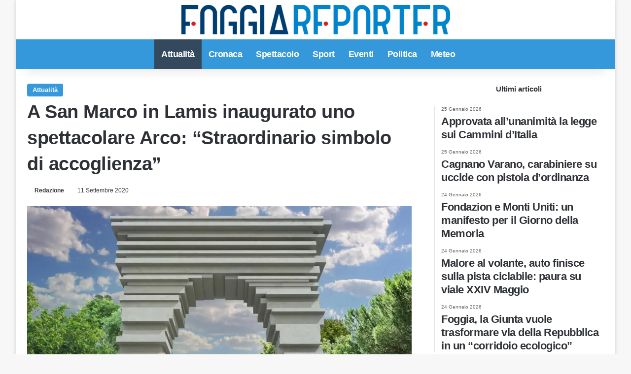

--- FILE ---
content_type: text/html; charset=UTF-8
request_url: https://www.foggiareporter.it/san-marco-in-lamis-inaugurato-arco.html
body_size: 14417
content:
<!DOCTYPE html><html lang="it-IT" data-skin="light"><head><script data-no-optimize="1">var litespeed_docref=sessionStorage.getItem("litespeed_docref");litespeed_docref&&(Object.defineProperty(document,"referrer",{get:function(){return litespeed_docref}}),sessionStorage.removeItem("litespeed_docref"));</script> <meta name="facebook-domain-verification" content="3kxfxmz8hwvdzrrz6w0tl79mufku9i"/><meta charset="UTF-8"/><link rel="profile" href="https://gmpg.org/xfn/11"/><link rel="pingback" href="xmlrpc.php"/><meta property="fb:app_id" content="1929962783903115"/><meta http-equiv='x-dns-prefetch-control' content='on'><link rel='dns-prefetch' href="//cdnjs.cloudflare.com/"/><link rel='dns-prefetch' href="//ajax.googleapis.com/"/><link rel='dns-prefetch' href="//fonts.googleapis.com/"/><link rel='dns-prefetch' href="//fonts.gstatic.com/"/><link rel='dns-prefetch' href="//s.gravatar.com/"/><link rel='dns-prefetch' href="//www.google-analytics.com/"/><link rel='preload' as='image' href="wp-content/uploads/2021/01/logo.png"><link rel='preload' as='image' href="//i0.wp.com/www.foggiareporter.it/wp-content/uploads/2020/09/arco-san-marco-in-lamis.jpg?resize=780%2C470&ssl=1"><meta name='robots' content='index, follow, max-image-preview:large, max-snippet:-1, max-video-preview:-1'/> <script type="litespeed/javascript">window.gtag_enable_tcf_support=!0</script> <title>A San Marco in Lamis inaugurato uno spettacolare Arco: &quot;Straordinario simbolo di accoglienza&quot; - Foggia Reporter</title><meta name="description" content="Finalmente l&#039;Arco è realta a San Marco in Lamis, un importante segnale di futuro per il comune della provinica di Foggia che ieri ha accolto con grande"/><link rel="canonical" href="https://www.foggiareporter.it/san-marco-in-lamis-inaugurato-arco.html"/><meta property="og:locale" content="it_IT"/><meta property="og:type" content="article"/><meta property="og:title" content="A San Marco in Lamis inaugurato uno spettacolare Arco: &quot;Straordinario simbolo di accoglienza&quot; - Foggia Reporter"/><meta property="og:description" content="Finalmente l&#039;Arco è realta a San Marco in Lamis, un importante segnale di futuro per il comune della provinica di Foggia che ieri ha accolto con grande"/><meta property="og:url" content="https://www.foggiareporter.it/san-marco-in-lamis-inaugurato-arco.html"/><meta property="og:site_name" content="Foggia Reporter"/><meta property="article:publisher" content="https://www.facebook.com/foggiareporter"/><meta property="article:author" content="https://www.facebook.com/foggiareporter"/><meta property="article:published_time" content="2020-09-11T08:48:09+00:00"/><meta property="article:modified_time" content="2020-09-11T09:51:37+00:00"/><meta property="og:image" content="https://www.foggiareporter.it/wp-content/uploads/2020/09/arco-san-marco-in-lamis.jpg"/><meta property="og:image:width" content="1417"/><meta property="og:image:height" content="1061"/><meta property="og:image:type" content="image/jpeg"/><meta name="author" content="Redazione"/><meta name="twitter:card" content="summary_large_image"/><meta name="twitter:creator" content="@https://www.twitter.com/foggiareporter"/><meta name="twitter:site" content="@foggiareporter"/> <script type="application/ld+json" class="yoast-schema-graph">{"@context":"https://schema.org","@graph":[{"@type":"Article","@id":"https://www.foggiareporter.it/san-marco-in-lamis-inaugurato-arco.html#article","isPartOf":{"@id":"https://www.foggiareporter.it/san-marco-in-lamis-inaugurato-arco.html"},"author":{"name":"Redazione","@id":"https://www.foggiareporter.it/#/schema/person/584dac4f813fec24bd4ac0652b2ed456"},"headline":"A San Marco in Lamis inaugurato uno spettacolare Arco: &#8220;Straordinario simbolo di accoglienza&#8221;","datePublished":"2020-09-11T08:48:09+00:00","dateModified":"2020-09-11T09:51:37+00:00","mainEntityOfPage":{"@id":"https://www.foggiareporter.it/san-marco-in-lamis-inaugurato-arco.html"},"wordCount":363,"publisher":{"@id":"https://www.foggiareporter.it/#organization"},"image":{"@id":"https://www.foggiareporter.it/san-marco-in-lamis-inaugurato-arco.html#primaryimage"},"thumbnailUrl":"https://i0.wp.com/www.foggiareporter.it/wp-content/uploads/2020/09/arco-san-marco-in-lamis.jpg?fit=1417%2C1061&ssl=1","articleSection":["Attualità"],"inLanguage":"it-IT"},{"@type":"WebPage","@id":"https://www.foggiareporter.it/san-marco-in-lamis-inaugurato-arco.html","url":"https://www.foggiareporter.it/san-marco-in-lamis-inaugurato-arco.html","name":"A San Marco in Lamis inaugurato uno spettacolare Arco: \"Straordinario simbolo di accoglienza\" - Foggia Reporter","isPartOf":{"@id":"https://www.foggiareporter.it/#website"},"primaryImageOfPage":{"@id":"https://www.foggiareporter.it/san-marco-in-lamis-inaugurato-arco.html#primaryimage"},"image":{"@id":"https://www.foggiareporter.it/san-marco-in-lamis-inaugurato-arco.html#primaryimage"},"thumbnailUrl":"https://i0.wp.com/www.foggiareporter.it/wp-content/uploads/2020/09/arco-san-marco-in-lamis.jpg?fit=1417%2C1061&ssl=1","datePublished":"2020-09-11T08:48:09+00:00","dateModified":"2020-09-11T09:51:37+00:00","description":"Finalmente l'Arco è realta a San Marco in Lamis, un importante segnale di futuro per il comune della provinica di Foggia che ieri ha accolto con grande","breadcrumb":{"@id":"https://www.foggiareporter.it/san-marco-in-lamis-inaugurato-arco.html#breadcrumb"},"inLanguage":"it-IT","potentialAction":[{"@type":"ReadAction","target":["https://www.foggiareporter.it/san-marco-in-lamis-inaugurato-arco.html"]}]},{"@type":"ImageObject","inLanguage":"it-IT","@id":"https://www.foggiareporter.it/san-marco-in-lamis-inaugurato-arco.html#primaryimage","url":"https://i0.wp.com/www.foggiareporter.it/wp-content/uploads/2020/09/arco-san-marco-in-lamis.jpg?fit=1417%2C1061&ssl=1","contentUrl":"https://i0.wp.com/www.foggiareporter.it/wp-content/uploads/2020/09/arco-san-marco-in-lamis.jpg?fit=1417%2C1061&ssl=1","width":1417,"height":1061,"caption":"Crediti Foto: Antonio Pio Saracino"},{"@type":"BreadcrumbList","@id":"https://www.foggiareporter.it/san-marco-in-lamis-inaugurato-arco.html#breadcrumb","itemListElement":[{"@type":"ListItem","position":1,"name":"Home","item":"https://www.foggiareporter.it/"},{"@type":"ListItem","position":2,"name":"A San Marco in Lamis inaugurato uno spettacolare Arco: &#8220;Straordinario simbolo di accoglienza&#8221;"}]},{"@type":"WebSite","@id":"https://www.foggiareporter.it/#website","url":"https://www.foggiareporter.it/","name":"Foggia Reporter","description":"Notizie Foggia, Foggia Calcio News, Cronaca Foggia, Eventi Foggia","publisher":{"@id":"https://www.foggiareporter.it/#organization"},"potentialAction":[{"@type":"SearchAction","target":{"@type":"EntryPoint","urlTemplate":"https://www.foggiareporter.it/?s={search_term_string}"},"query-input":{"@type":"PropertyValueSpecification","valueRequired":true,"valueName":"search_term_string"}}],"inLanguage":"it-IT"},{"@type":"Organization","@id":"https://www.foggiareporter.it/#organization","name":"Foggia Reporter","url":"https://www.foggiareporter.it/","logo":{"@type":"ImageObject","inLanguage":"it-IT","@id":"https://www.foggiareporter.it/#/schema/logo/image/","url":"https://i0.wp.com/www.foggiareporter.it/wp-content/uploads/2023/01/FOGGIAREPORTER-LOGO512PX.jpg?fit=512%2C512&ssl=1","contentUrl":"https://i0.wp.com/www.foggiareporter.it/wp-content/uploads/2023/01/FOGGIAREPORTER-LOGO512PX.jpg?fit=512%2C512&ssl=1","width":512,"height":512,"caption":"Foggia Reporter"},"image":{"@id":"https://www.foggiareporter.it/#/schema/logo/image/"},"sameAs":["https://www.facebook.com/foggiareporter","https://x.com/foggiareporter","https://www.instagram.com/foggiareporter"]},{"@type":"Person","@id":"https://www.foggiareporter.it/#/schema/person/584dac4f813fec24bd4ac0652b2ed456","name":"Redazione","image":{"@type":"ImageObject","inLanguage":"it-IT","@id":"https://www.foggiareporter.it/#/schema/person/image/","url":"https://secure.gravatar.com/avatar/720487976139016616bc2dfd117eac68dac741755147cd6d606ff934a64ed5ac?s=96&d=mm&r=g","contentUrl":"https://secure.gravatar.com/avatar/720487976139016616bc2dfd117eac68dac741755147cd6d606ff934a64ed5ac?s=96&d=mm&r=g","caption":"Redazione"},"description":"Foggiareporter.it è il quotidiano online della Provincia di Foggia. Cronaca, eventi, politica e sport dalla Capitanata. Leggi tutti i nostri articoli.","sameAs":["https://www.facebook.com/foggiareporter","https://www.instagram.com/foggiareporter","https://x.com/https://www.twitter.com/foggiareporter"],"url":"https://www.foggiareporter.it/author/foggiare"}]}</script> <link rel='dns-prefetch' href="//track.eadv.it/"/><link rel='dns-prefetch' href="//stats.wp.com/"/><link rel='dns-prefetch' href="//www.facebook.com/"/><link rel='dns-prefetch' href="//www.connect.facebook.net/"/><link rel='dns-prefetch' href="//www.google.com/"/><link rel='dns-prefetch' href="//www.google.it/"/><link rel='dns-prefetch' href="//www.googletagmanager.com/"/><link rel='dns-prefetch' href="//www.google-analytics.com/"/><link rel='dns-prefetch' href="//www.googleadservices.com/"/><link rel='dns-prefetch' href="/"/><link rel='preconnect' href="//i0.wp.com/"/><link rel='preconnect' href="//c0.wp.com/"/><link rel="alternate" type="application/rss+xml" title="Foggia Reporter &raquo; Feed" href="feed"/><link rel="alternate" type="application/rss+xml" title="Foggia Reporter &raquo; Feed dei commenti" href="comments/feed"/><link rel="alternate" type="application/rss+xml" title="Foggia Reporter &raquo; A San Marco in Lamis inaugurato uno spettacolare Arco: &#8220;Straordinario simbolo di accoglienza&#8221; Feed dei commenti" href="san-marco-in-lamis-inaugurato-arco.html/feed"/><link rel="alternate" title="oEmbed (JSON)" type="application/json+oembed" href="wp-json/oembed/1.0/embed?url=https%3A%2F%2Fwww.foggiareporter.it%2Fsan-marco-in-lamis-inaugurato-arco.html"/><link rel="alternate" title="oEmbed (XML)" type="text/xml+oembed" href="wp-json/oembed/1.0/embed?url=https%3A%2F%2Fwww.foggiareporter.it%2Fsan-marco-in-lamis-inaugurato-arco.html&#038;format=xml"/><meta name="viewport" content="width=device-width, initial-scale=1.0"/><link data-optimized="2" rel="stylesheet" href="https://www.foggiareporter.it/wp-content/litespeed/css/d5b776219a936d71e0c783cfcb1c3524.css?ver=9ac88" /><style id='wp-block-image-inline-css' type='text/css'>.wp-block-image>a,.wp-block-image>figure>a{display:inline-block}.wp-block-image img{box-sizing:border-box;height:auto;max-width:100%;vertical-align:bottom}@media not (prefers-reduced-motion){.wp-block-image img.hide{visibility:hidden}.wp-block-image img.show{animation:show-content-image .4s}}.wp-block-image[style*=border-radius] img,.wp-block-image[style*=border-radius]>a{border-radius:inherit}.wp-block-image.has-custom-border img{box-sizing:border-box}.wp-block-image.aligncenter{text-align:center}.wp-block-image.alignfull>a,.wp-block-image.alignwide>a{width:100%}.wp-block-image.alignfull img,.wp-block-image.alignwide img{height:auto;width:100%}.wp-block-image .aligncenter,.wp-block-image .alignleft,.wp-block-image .alignright,.wp-block-image.aligncenter,.wp-block-image.alignleft,.wp-block-image.alignright{display:table}.wp-block-image .aligncenter>figcaption,.wp-block-image .alignleft>figcaption,.wp-block-image .alignright>figcaption,.wp-block-image.aligncenter>figcaption,.wp-block-image.alignleft>figcaption,.wp-block-image.alignright>figcaption{caption-side:bottom;display:table-caption}.wp-block-image .alignleft{float:left;margin:.5em 1em .5em 0}.wp-block-image .alignright{float:right;margin:.5em 0 .5em 1em}.wp-block-image .aligncenter{margin-left:auto;margin-right:auto}.wp-block-image :where(figcaption){margin-bottom:1em;margin-top:.5em}.wp-block-image.is-style-circle-mask img{border-radius:9999px}@supports ((-webkit-mask-image:none) or (mask-image:none)) or (-webkit-mask-image:none){.wp-block-image.is-style-circle-mask img{border-radius:0;-webkit-mask-image:url('data:image/svg+xml;utf8,<svg viewBox="0 0 100 100" xmlns="http://www.w3.org/2000/svg"><circle cx="50" cy="50" r="50"/></svg>');mask-image:url('data:image/svg+xml;utf8,<svg viewBox="0 0 100 100" xmlns="http://www.w3.org/2000/svg"><circle cx="50" cy="50" r="50"/></svg>');mask-mode:alpha;-webkit-mask-position:center;mask-position:center;-webkit-mask-repeat:no-repeat;mask-repeat:no-repeat;-webkit-mask-size:contain;mask-size:contain}}:root :where(.wp-block-image.is-style-rounded img,.wp-block-image .is-style-rounded img){border-radius:9999px}.wp-block-image figure{margin:0}.wp-lightbox-container{display:flex;flex-direction:column;position:relative}.wp-lightbox-container img{cursor:zoom-in}.wp-lightbox-container img:hover+button{opacity:1}.wp-lightbox-container button{align-items:center;backdrop-filter:blur(16px) saturate(180%);background-color:#5a5a5a40;border:none;border-radius:4px;cursor:zoom-in;display:flex;height:20px;justify-content:center;opacity:0;padding:0;position:absolute;right:16px;text-align:center;top:16px;width:20px;z-index:100}@media not (prefers-reduced-motion){.wp-lightbox-container button{transition:opacity .2s ease}}.wp-lightbox-container button:focus-visible{outline:3px auto #5a5a5a40;outline:3px auto -webkit-focus-ring-color;outline-offset:3px}.wp-lightbox-container button:hover{cursor:pointer;opacity:1}.wp-lightbox-container button:focus{opacity:1}.wp-lightbox-container button:focus,.wp-lightbox-container button:hover,.wp-lightbox-container button:not(:hover):not(:active):not(.has-background){background-color:#5a5a5a40;border:none}.wp-lightbox-overlay{box-sizing:border-box;cursor:zoom-out;height:100vh;left:0;overflow:hidden;position:fixed;top:0;visibility:hidden;width:100%;z-index:100000}.wp-lightbox-overlay .close-button{align-items:center;cursor:pointer;display:flex;justify-content:center;min-height:40px;min-width:40px;padding:0;position:absolute;right:calc(env(safe-area-inset-right) + 16px);top:calc(env(safe-area-inset-top) + 16px);z-index:5000000}.wp-lightbox-overlay .close-button:focus,.wp-lightbox-overlay .close-button:hover,.wp-lightbox-overlay .close-button:not(:hover):not(:active):not(.has-background){background:none;border:none}.wp-lightbox-overlay .lightbox-image-container{height:var(--wp--lightbox-container-height);left:50%;overflow:hidden;position:absolute;top:50%;transform:translate(-50%,-50%);transform-origin:top left;width:var(--wp--lightbox-container-width);z-index:9999999999}.wp-lightbox-overlay .wp-block-image{align-items:center;box-sizing:border-box;display:flex;height:100%;justify-content:center;margin:0;position:relative;transform-origin:0 0;width:100%;z-index:3000000}.wp-lightbox-overlay .wp-block-image img{height:var(--wp--lightbox-image-height);min-height:var(--wp--lightbox-image-height);min-width:var(--wp--lightbox-image-width);width:var(--wp--lightbox-image-width)}.wp-lightbox-overlay .wp-block-image figcaption{display:none}.wp-lightbox-overlay button{background:none;border:none}.wp-lightbox-overlay .scrim{background-color:#fff;height:100%;opacity:.9;position:absolute;width:100%;z-index:2000000}.wp-lightbox-overlay.active{visibility:visible}@media not (prefers-reduced-motion){.wp-lightbox-overlay.active{animation:turn-on-visibility .25s both}.wp-lightbox-overlay.active img{animation:turn-on-visibility .35s both}.wp-lightbox-overlay.show-closing-animation:not(.active){animation:turn-off-visibility .35s both}.wp-lightbox-overlay.show-closing-animation:not(.active) img{animation:turn-off-visibility .25s both}.wp-lightbox-overlay.zoom.active{animation:none;opacity:1;visibility:visible}.wp-lightbox-overlay.zoom.active .lightbox-image-container{animation:lightbox-zoom-in .4s}.wp-lightbox-overlay.zoom.active .lightbox-image-container img{animation:none}.wp-lightbox-overlay.zoom.active .scrim{animation:turn-on-visibility .4s forwards}.wp-lightbox-overlay.zoom.show-closing-animation:not(.active){animation:none}.wp-lightbox-overlay.zoom.show-closing-animation:not(.active) .lightbox-image-container{animation:lightbox-zoom-out .4s}.wp-lightbox-overlay.zoom.show-closing-animation:not(.active) .lightbox-image-container img{animation:none}.wp-lightbox-overlay.zoom.show-closing-animation:not(.active) .scrim{animation:turn-off-visibility .4s forwards}}@keyframes show-content-image{0%{visibility:hidden}99%{visibility:hidden}to{visibility:visible}}@keyframes turn-on-visibility{0%{opacity:0}to{opacity:1}}@keyframes turn-off-visibility{0%{opacity:1;visibility:visible}99%{opacity:0;visibility:visible}to{opacity:0;visibility:hidden}}@keyframes lightbox-zoom-in{0%{transform:translate(calc((-100vw + var(--wp--lightbox-scrollbar-width))/2 + var(--wp--lightbox-initial-left-position)),calc(-50vh + var(--wp--lightbox-initial-top-position))) scale(var(--wp--lightbox-scale))}to{transform:translate(-50%,-50%) scale(1)}}@keyframes lightbox-zoom-out{0%{transform:translate(-50%,-50%) scale(1);visibility:visible}99%{visibility:visible}to{transform:translate(calc((-100vw + var(--wp--lightbox-scrollbar-width))/2 + var(--wp--lightbox-initial-left-position)),calc(-50vh + var(--wp--lightbox-initial-top-position))) scale(var(--wp--lightbox-scale));visibility:hidden}} /*# sourceURL=https://c0.wp.com/c/6.9/wp-includes/blocks/image/style.min.css */</style> <script type="litespeed/javascript" data-src="https://c0.wp.com/c/6.9/wp-includes/js/jquery/jquery.min.js" id="jquery-core-js"></script> <link rel="https://api.w.org/" href="wp-json/"/><link rel="alternate" title="JSON" type="application/json" href="wp-json/wp/v2/posts/85725"/><link rel="EditURI" type="application/rsd+xml" title="RSD" href="xmlrpc.php?rsd"/><meta name="generator" content="WordPress 6.9"/><link rel='shortlink' href="?p=85725"/><link href="//track.eadv.it/" rel="preconnect"><meta http-equiv="X-UA-Compatible" content="IE=edge"> <script type="litespeed/javascript">(function(w,d,s,l,i){w[l]=w[l]||[];w[l].push({'gtm.start':new Date().getTime(),event:'gtm.js'});var f=d.getElementsByTagName(s)[0],j=d.createElement(s),dl=l!='dataLayer'?'&l='+l:'';j.async=!0;j.src='https://www.googletagmanager.com/gtm.js?id='+i+dl;f.parentNode.insertBefore(j,f)})(window,document,'script','dataLayer','GTM-THGMSZR')</script> <link rel="amphtml" href="san-marco-in-lamis-inaugurato-arco.html/amp"><link rel="icon" href="//i0.wp.com/www.foggiareporter.it/wp-content/uploads/2019/12/cropped-favicon.png?fit=32%2C32&#038;ssl=1" sizes="32x32"/><link rel="icon" href="//i0.wp.com/www.foggiareporter.it/wp-content/uploads/2019/12/cropped-favicon.png?fit=192%2C192&#038;ssl=1" sizes="192x192"/><link rel="apple-touch-icon" href="//i0.wp.com/www.foggiareporter.it/wp-content/uploads/2019/12/cropped-favicon.png?fit=180%2C180&#038;ssl=1"/><meta name="msapplication-TileImage" content="https://i0.wp.com/www.foggiareporter.it/wp-content/uploads/2019/12/cropped-favicon.png?fit=270%2C270&#038;ssl=1"/> <script type="litespeed/javascript" data-src="https://www.googletagmanager.com/gtag/js?id=UA-35642264-3"></script> <script type="litespeed/javascript">window.dataLayer=window.dataLayer||[];function gtag(){dataLayer.push(arguments)}
gtag('js',new Date());gtag('config','UA-35642264-3')</script> <meta property=og:image:width content="1417"/><meta property=og:image:height content="1061"/></head><body style="margin:0;" id="tie-body" class="wp-singular post-template-default single single-post postid-85725 single-format-standard wp-theme-jannah wp-child-theme-jannah-child tie-no-js boxed-layout wrapper-has-shadow block-head-9 magazine2 is-thumb-overlay-disabled is-desktop is-header-layout-2 sidebar-right has-sidebar post-layout-1 narrow-title-narrow-media is-standard-format hide_footer_tiktok hide_footer_instagram hide_read_more_buttons hide_share_post_top hide_share_post_bottom hide_post_newsletter hide_read_next hide_related hide_post_authorbio hide_post_nav hide_back_top_button hide_inline_related_posts hide_sidebars"> <noscript><iframe data-lazyloaded="1" src="about:blank" data-litespeed-src="//www.googletagmanager.com/ns.html?id=GTM-THGMSZR" height="0" width="0" style="display:none;visibility:hidden"></iframe></noscript> <amp-analytics config="https://www.googletagmanager.com/amp.json?id=GTM-5J6VHRG&gtm.url=SOURCE_URL" data-credentials="include"></amp-analytics><div class="background-overlay"><div id="tie-container" class="site tie-container" class="animate-bottom"><div id="tie-wrapper"><header id="theme-header" class="theme-header header-layout-2 main-nav-light main-nav-default-light main-nav-below no-stream-item has-shadow has-normal-width-logo has-custom-sticky-logo mobile-header-centered"><div class="container header-container"><div class="tie-row logo-row"><div class="logo-wrapper"><div class="tie-col-md-4 logo-container clearfix"><div id="mobile-header-components-area_1" class="mobile-header-components"></div><div id="logo" class="image-logo" style="margin-top: 10px; margin-bottom: 10px;"> <a title="Foggia Reporter" href="/"> <picture class="tie-logo-default tie-logo-picture"> <source class="tie-logo-source-default tie-logo-source" srcset="https://www.foggiareporter.it/wp-content/uploads/2019/12/logo.png 2x, https://www.foggiareporter.it/wp-content/uploads/2021/01/logo.png 1x" media="(max-width:991px)"> <source class="tie-logo-source-default tie-logo-source" srcset="https://www.foggiareporter.it/wp-content/uploads/2019/12/logo.png 2x, https://www.foggiareporter.it/wp-content/uploads/2021/01/logo.png 1x"> <img data-lazyloaded="1" src="[data-uri]" class="tie-logo-img-default tie-logo-img" data-src="wp-content/uploads/2021/01/logo.png" alt="Foggia Reporter" width="545" height="60" style="max-height:60px; width: auto;"/> </picture> </a></div><div id="mobile-header-components-area_2" class="mobile-header-components"></div></div></div></div></div><div class="main-nav-wrapper"><nav id="main-nav" class="main-nav header-nav menu-style-solid-bg" aria-label="Navigazione Principale"><div class="container"><div class="main-menu-wrapper"><div id="menu-components-wrap"><div id="sticky-logo" class="image-logo"> <a title="Foggia Reporter" href="/"> <picture class="tie-logo-default tie-logo-picture"> <source class="tie-logo-source-default tie-logo-source" srcset="https://www.foggiareporter.it/wp-content/uploads/2021/01/logo.png"> <img data-lazyloaded="1" src="[data-uri]" width="545" height="60" class="tie-logo-img-default tie-logo-img" data-src="wp-content/uploads/2021/01/logo.png" alt="Foggia Reporter" style="max-height:49px; width: auto;"/> </picture> </a></div><div class="flex-placeholder"></div><div class="main-menu main-menu-wrap"><div id="main-nav-menu" class="main-menu header-menu"><ul id="menu-main-menu" class="menu"><li id="menu-item-58220" class="menu-item menu-item-type-taxonomy menu-item-object-category current-post-ancestor current-menu-parent current-post-parent menu-item-58220 tie-current-menu"><a href="category/attualita-provincia-foggia">Attualità</a></li><li id="menu-item-104622" class="menu-item menu-item-type-taxonomy menu-item-object-category menu-item-104622"><a href="category/cronaca-provincia-di-foggia">Cronaca</a></li><li id="menu-item-105031" class="menu-item menu-item-type-taxonomy menu-item-object-category menu-item-105031"><a href="category/spettacolo">Spettacolo</a></li><li id="menu-item-104661" class="menu-item menu-item-type-taxonomy menu-item-object-category menu-item-104661"><a href="category/sport">Sport</a></li><li id="menu-item-104676" class="menu-item menu-item-type-taxonomy menu-item-object-category menu-item-104676"><a href="category/eventi-provincia-foggia">Eventi</a></li><li id="menu-item-104753" class="menu-item menu-item-type-taxonomy menu-item-object-category menu-item-104753"><a href="category/politica-italiana">Politica</a></li><li id="menu-item-104666" class="menu-item menu-item-type-taxonomy menu-item-object-category menu-item-104666"><a href="category/meteo-italia-provincia-foggia">Meteo</a></li></ul></div></div><ul class="components"><li class="search-compact-icon menu-item custom-menu-link"> <a href="#" class="tie-search-trigger"> <span class="tie-icon-search tie-search-icon" aria-hidden="true"></span> <span class="screen-reader-text">Cerca per</span> </a></li></ul></div></div></div></nav></div></header><div id="content" class="site-content container"><div id="main-content-row" class="tie-row main-content-row"><div class="main-content tie-col-md-8 tie-col-xs-12" role="main"><article id="the-post" class="container-wrapper post-content tie-standard"><header class="entry-header-outer"><div class="entry-header"> <span class="post-cat-wrap"><a class="post-cat tie-cat-44" href="category/attualita-provincia-foggia">Attualità</a></span><h1 class="post-title entry-title"> A San Marco in Lamis inaugurato uno spettacolare Arco: &#8220;Straordinario simbolo di accoglienza&#8221;</h1><div class="single-post-meta post-meta clearfix"><span class="author-meta single-author no-avatars"><span class="meta-item meta-author-wrapper meta-author-1"><span class="meta-author"><a href="author/foggiare" class="author-name tie-icon" title="Redazione">Redazione</a></span></span></span><span class="date meta-item tie-icon">11 Settembre 2020</span></div></div></header><div class="featured-area"><div class="featured-area-inner"><figure class="single-featured-image"><img data-lazyloaded="1" src="[data-uri]" width="780" height="470" data-src="//i0.wp.com/www.foggiareporter.it/wp-content/uploads/2020/09/arco-san-marco-in-lamis.jpg?resize=780%2C470&amp;ssl=1" class="attachment-jannah-image-post size-jannah-image-post wp-post-image" alt="arco san marco in lamis" data-main-img="1" decoding="async" fetchpriority="high"/><figcaption class="single-caption-text"> <span class="tie-icon-camera" aria-hidden="true"></span> Crediti Foto: Antonio Pio Saracino</figcaption></figure></div></div><div class="entry-content entry clearfix"><div class="stream-item stream-item-above-post-content"><div class="stream-item-size">[esi adrotate group="1" cache="public" ttl="0"]</div></div><div style='display:block;margin:10px auto;position:relative;text-align:center;' id='div-gpt-ad-foggiareporter-mob_art-corpo-300x250-1_btf'></div><p>Finalmente l&#8217;<strong>Arco </strong>è realta a <strong>San Marco in Lamis</strong>, un importante segnale di futuro per il comune della provinica di Foggia che ieri ha accolto con grande entusiasmo l&#8217;opera realizzata dal giovane architetto <strong>Antonio Pio Saracino</strong>.<div id="eadv-in-content" class="eadv-in-content"></div><p>L&#8217;originale Arco di San Marco in Lamis, un&#8217;opera bellissima e spettacolare, rappresenta il passaggio obbligato dell’uomo e soprattutto del pellegrino attraverso la Via Sacra Langobardorum, rappresenta un collegamento tra due importanti santuari del Foggiano, quello mariano di <a href="san-marco-in-lamis-santuario-santa-maria-di-stignano.html">Stignano </a>e quello di <a href="san-marco-in-lamis-santuario-di-san-matteo.html">San Matteo</a>.<div style='display:block;margin:10px auto;position:relative;text-align:center;' id='div-gpt-ad-foggiareporter-dsk_art-corpo-336x280_btf'></div><center> <amp-ad layout='fluid' height='fluid' type='doubleclick' data-loading-strategy='1.25' data-slot='/150134580/foggiareporter-amp_corpo-300x250-1_btf' data-multi-size='300x250'><div fallback></div> </amp-ad></center></p><figure class="wp-block-image size-large"><img data-lazyloaded="1" src="[data-uri]" data-recalc-dims="1" decoding="async" width="708" height="708" data-src="//i0.wp.com/www.foggiareporter.it/wp-content/uploads/2020/09/arco.jpg?resize=708%2C708&#038;ssl=1" alt="" class="wp-image-85726" data-srcset="https://i0.wp.com/www.foggiareporter.it/wp-content/uploads/2020/09/arco.jpg?resize=1024%2C1024&amp;ssl=1 1024w, https://i0.wp.com/www.foggiareporter.it/wp-content/uploads/2020/09/arco.jpg?resize=300%2C300&amp;ssl=1 300w, https://i0.wp.com/www.foggiareporter.it/wp-content/uploads/2020/09/arco.jpg?resize=150%2C150&amp;ssl=1 150w, https://i0.wp.com/www.foggiareporter.it/wp-content/uploads/2020/09/arco.jpg?resize=768%2C768&amp;ssl=1 768w, https://i0.wp.com/www.foggiareporter.it/wp-content/uploads/2020/09/arco.jpg?resize=24%2C24&amp;ssl=1 24w, https://i0.wp.com/www.foggiareporter.it/wp-content/uploads/2020/09/arco.jpg?resize=48%2C48&amp;ssl=1 48w, https://i0.wp.com/www.foggiareporter.it/wp-content/uploads/2020/09/arco.jpg?resize=96%2C96&amp;ssl=1 96w, https://i0.wp.com/www.foggiareporter.it/wp-content/uploads/2020/09/arco.jpg?w=1359&amp;ssl=1 1359w" data-sizes="(max-width: 708px) 100vw, 708px"/><figcaption>Crediti Foto: Antonio Pio Saracino</figcaption></figure><p>Questo arco rappresenta, quindi, un importante passaggio tra due luoghi di fede del nostro territorio. Un segno di rinascita e di accoglienza per il comune di San Marco in Lamis e non solo, una vera e propria porta per il Gargano.</p><p>&#8220;Una serata ricca di emozioni. L&#8217;Arco progettato dall&#8217;arch. Antonio Pio Saracino e realizzato da questa Amministrazione ha dato un volto nuovo alla nostra città. Un&#8217;opera d&#8217;arte che ricorda la nostra storia, le nostre tradizioni e il nostro territorio, ma che al contempo ci pone nel futuro &#8211; queste le dichiarazioni del sindaco <strong>Michele Merla</strong> presente durante l&#8217;inagurazione dell&#8217;opera -.<div style='display:block;margin:10px auto;position:relative;text-align:center;' id='videoincontent'></div></p><center> <amp-ad layout='fluid' height='fluid' type='doubleclick' data-loading-strategy='1.25' data-slot='/150134580/foggiareporter-amp_corpo-300x250-2_btf' data-multi-size='300x250'><div fallback></div> </amp-ad></center><p>Ci spinge a raccogliere una nuova sfida: San Marco in Lamis è la Porta del Gargano e l&#8217;Arco rappresenta l&#8217;ingresso nel nostro territorio garganico, per cui a noi cittadini il compito di accogliere e accompagnare i pellegrini ed i visitatori nel percorso verso la Montagna Sacra. Solidarietà, tolleranza ed accoglienza per rendere attuale e moderna la nostra città.<div id="eadv-in-content-2" class="eadv-in-content"></div><p>Un ringraziamento al Club Lions locale per la compartecipazione alla realizzazione del progetto, a tutti i tecnici che hanno messo a disposizione la loro professionalità, alle imprese che hanno realizzato l&#8217;opera, agli amministratori e consiglieri comunali, alla consigliera Meriligia Nardella per l&#8217;organizzazione dell&#8217;evento, alla Protezione Civile e a tutti gli entusiasti cittadini intervenuti.<br><div style='display:block;margin:10px auto;position:relative;text-align:center;' id='div-gpt-ad-foggiareporter-mob_art-corpo-300x250-2_btf'></div></p><p>Un ultimo e sentito ringraziamento all&#8217;arch. Antonio Pio Saracino per la professionalità e competenza e per aver mostrato attaccamento alla sua città, nella certezza che continuerà a renderci orgogliosi e a mantenere alto il nome di San Marco nel mondo&#8221;.<div style='display:block;margin:10px auto;position:relative;text-align:center;' id='div-gpt-ad-foggiareporter-dsk_art-corpo-2-336x280_btf'></div><center> <amp-ad layout='fluid' height='fluid' type='doubleclick' data-loading-strategy='1.25' data-slot='/150134580/foggiareporter-amp_corpo-300x250-3_btf' data-multi-size='300x250'><div fallback></div> </amp-ad></center></p><div style='display:block;margin:10px auto;position:relative;text-align:center;' id='div-gpt-ad-foggiareporter-mob_art-corpo-300x250-3_btf'></div><div class="stream-item stream-item-below-post-content"><div class="stream-item-size">[esi adrotate group="1" cache="public" ttl="0"]</div></div></div><div id="post-extra-info"><div class="theiaStickySidebar"><div class="single-post-meta post-meta clearfix"><span class="author-meta single-author no-avatars"><span class="meta-item meta-author-wrapper meta-author-1"><span class="meta-author"><a href="author/foggiare" class="author-name tie-icon" title="Redazione">Redazione</a></span></span></span><span class="date meta-item tie-icon">11 Settembre 2020</span></div></div></div><div class="clearfix"></div> <script id="tie-schema-json" type="application/ld+json">{"@context":"http:\/\/schema.org","@type":"Article","dateCreated":"2020-09-11T10:48:09+02:00","datePublished":"2020-09-11T10:48:09+02:00","dateModified":"2020-09-11T11:51:37+02:00","headline":"A San Marco in Lamis inaugurato uno spettacolare Arco: &#8220;Straordinario simbolo di accoglienza&#8221;","name":"A San Marco in Lamis inaugurato uno spettacolare Arco: &#8220;Straordinario simbolo di accoglienza&#8221;","keywords":[],"url":"https:\/\/www.foggiareporter.it\/san-marco-in-lamis-inaugurato-arco.html","description":"Finalmente l'Arco \u00e8 realta a San Marco in Lamis, un importante segnale di futuro per il comune della provinica di Foggia che ieri ha accolto con grande entusiasmo l'opera realizzata dal giovane archit","copyrightYear":"2020","articleSection":"Attualit\u00e0","articleBody":"\nFinalmente l'Arco \u00e8 realta a San Marco in Lamis, un importante segnale di futuro per il comune della provinica di Foggia che ieri ha accolto con grande entusiasmo l'opera realizzata dal giovane architetto Antonio Pio Saracino.\n\n\n\nL'originale Arco di San Marco in Lamis, un'opera bellissima e spettacolare, rappresenta il passaggio obbligato dell\u2019uomo e soprattutto del pellegrino attraverso la Via Sacra Langobardorum, rappresenta un collegamento tra due importanti santuari del Foggiano, quello mariano di Stignano e quello di San Matteo.\n\n\n\nCrediti Foto: Antonio Pio Saracino\n\n\n\nQuesto arco rappresenta, quindi, un importante passaggio tra due luoghi di fede del nostro territorio. Un segno di rinascita e di accoglienza per il comune di San Marco in Lamis e non solo, una vera e propria porta per il Gargano.\n\n\n\n\"Una serata ricca di emozioni. L'Arco progettato dall'arch. Antonio Pio Saracino e realizzato da questa Amministrazione ha dato un volto nuovo alla nostra citt\u00e0. Un'opera d'arte che ricorda la nostra storia, le nostre tradizioni e il nostro territorio, ma che al contempo ci pone nel futuro - queste le dichiarazioni del sindaco Michele Merla presente durante l'inagurazione dell'opera -. \n\n\n\nCi spinge a raccogliere una nuova sfida: San Marco in Lamis \u00e8 la Porta del Gargano e l'Arco rappresenta l'ingresso nel nostro territorio garganico, per cui a noi cittadini il compito di accogliere e accompagnare i pellegrini ed i visitatori nel percorso verso la Montagna Sacra. Solidariet\u00e0, tolleranza ed accoglienza per rendere attuale e moderna la nostra citt\u00e0. \n\n\n\nUn ringraziamento al Club Lions locale per la compartecipazione alla realizzazione del progetto, a tutti i tecnici che hanno messo a disposizione la loro professionalit\u00e0, alle imprese che hanno realizzato l'opera, agli amministratori e consiglieri comunali, alla consigliera Meriligia Nardella per l'organizzazione dell'evento, alla Protezione Civile e a tutti gli entusiasti cittadini intervenuti.\n\n\n\nUn ultimo e sentito ringraziamento all'arch. Antonio Pio Saracino per la professionalit\u00e0 e competenza e per aver mostrato attaccamento alla sua citt\u00e0, nella certezza che continuer\u00e0 a renderci orgogliosi e a mantenere alto il nome di San Marco nel mondo\".\n","publisher":{"@id":"#Publisher","@type":"Organization","name":"Foggia Reporter","logo":{"@type":"ImageObject","url":"https:\/\/www.foggiareporter.it\/wp-content\/uploads\/2019\/12\/logo.png"},"sameAs":["https:\/\/www.facebook.com\/foggiareporter","https:\/\/www.twitter.com\/foggiareporter","https:\/\/www.instagram.com\/foggiareporter"]},"sourceOrganization":{"@id":"#Publisher"},"copyrightHolder":{"@id":"#Publisher"},"mainEntityOfPage":{"@type":"WebPage","@id":"https:\/\/www.foggiareporter.it\/san-marco-in-lamis-inaugurato-arco.html"},"author":{"@type":"Person","name":"Redazione","url":"https:\/\/www.foggiareporter.it\/author\/foggiare"},"image":{"@type":"ImageObject","url":"https:\/\/i0.wp.com\/www.foggiareporter.it\/wp-content\/uploads\/2020\/09\/arco-san-marco-in-lamis.jpg?fit=1417%2C1061&ssl=1","width":1417,"height":1061}}</script> </article><div class="post-components"><div id="eadv-related" class="eadv-related"></div></div></div><aside class="sidebar tie-col-md-4 tie-col-xs-12 normal-side is-sticky" aria-label="Barra laterale primaria"><div class="theiaStickySidebar"><div id="posts-list-widget-2" class="container-wrapper widget posts-list"><div class="widget-title the-global-title"><div class="the-subtitle">Ultimi articoli</div></div><div class="widget-posts-list-wrapper"><div class="widget-posts-list-container timeline-widget"><ul class="posts-list-items widget-posts-wrapper"><li class="widget-single-post-item"> <a href="approvata-allunanimita-la-legge-sui-cammini-ditalia.html"> <span class="date meta-item tie-icon">25 Gennaio 2026</span><h3>Approvata all’unanimità la legge sui Cammini d’Italia</h3> </a></li><li class="widget-single-post-item"> <a href="cagnano-varano-carabiniere-su-uccide-con-pistola-dordinanza.html"> <span class="date meta-item tie-icon">25 Gennaio 2026</span><h3>Cagnano Varano, carabiniere su uccide con pistola d&#8217;ordinanza</h3> </a></li><li class="widget-single-post-item"> <a href="fondazion-e-monti-uniti-un-manifesto-per-il-giorno-della-memoria.html"> <span class="date meta-item tie-icon">24 Gennaio 2026</span><h3>Fondazion e Monti Uniti: un manifesto per il Giorno della Memoria</h3> </a></li><li class="widget-single-post-item"> <a href="malore-al-volante-auto-finisce-sulla-pista-ciclabile-paura-su-viale-xxiv-maggio.html"> <span class="date meta-item tie-icon">24 Gennaio 2026</span><h3>Malore al volante, auto finisce sulla pista ciclabile: paura su viale XXIV Maggio</h3> </a></li><li class="widget-single-post-item"> <a href="foggia-la-giunta-vuole-trasformare-via-della-repubblica-in-un-corridoio-ecologico.html"> <span class="date meta-item tie-icon">24 Gennaio 2026</span><h3>Foggia, la Giunta vuole trasformare via della Repubblica in un “corridoio ecologico”</h3> </a></li></ul></div></div><div class="clearfix"></div></div><div id="stream-item-widget-5" class="container-wrapper widget stream-item-widget"><div class="stream-item-widget-content"><div id="eadv-aside-2" class="eadv-aside"></div></div><div class="clearfix"></div></div></div></aside></div></div><footer id="footer" class="site-footer dark-skin dark-widgetized-area"><div id="eadv-bottom" class="eadv-bottom"></div><div id="site-info" class="site-info"><div class="container"><div class="tie-row"><div class="tie-col-md-12"><div class="copyright-text copyright-text-first"><span style="color:white">&copy; Copyright 2026, All Rights Reserved | foggiareporter.it by <a href="//www.sipomedia.it/" target="_blank" rel="nofollow noopener"><b>SIPOMEDIA ADV srls </b></a> | P.iva 04409080712 - Supplemento della testata giornalistica ilsipontino.net - Reg. Tribunale Foggia n. 532/2007 - Direttore: Luca Pernice -- Stock Photos provided by our partner <a href="//depositphotos.com/it" target="_blank" rel="nofollow noopener"> Depositphotos </a></span></div><div class="footer-menu"><ul id="menu-footer-menu" class="menu"><li id="menu-item-103577" class="menu-item menu-item-type-post_type menu-item-object-page menu-item-privacy-policy menu-item-103577"><a rel="privacy-policy" href="privacy-policy">PRIVACY POLICY</a></li><li id="menu-item-103578" class="menu-item menu-item-type-post_type menu-item-object-page menu-item-103578"><a href="cookie-policy">COOKIE POLICY</a></li><li id="menu-item-103579" class="menu-item menu-item-type-custom menu-item-object-custom menu-item-103579"><a href="//www.sipomedia.it/">Pubblicità</a></li><li id="menu-item-103583" class="menu-item menu-item-type-post_type menu-item-object-page menu-item-103583"><a href="gdpr">GDPR</a></li></ul></div></div></div></div></div></footer></div></div></div><link rel='preload' href="wp-content/themes/jannah/assets/css/helpers.min.css" as='style' onload='this.onload=null;this.rel="stylesheet"'/> <noscript><link rel='stylesheet' id='tie-css-helpers-css' href="wp-content/themes/jannah/assets/css/helpers.min.css" type='text/css' media='all'/></noscript><link rel='preload' href="wp-content/themes/jannah/assets/ilightbox/dark-skin/skin.css" as='style' onload='this.onload=null;this.rel="stylesheet"'/> <noscript><link rel='stylesheet' id='tie-css-ilightbox-css' href="wp-content/themes/jannah/assets/ilightbox/dark-skin/skin.css" type='text/css' media='all'/></noscript> <script type="speculationrules">{"prefetch":[{"source":"document","where":{"and":[{"href_matches":"/*"},{"not":{"href_matches":["/wp-*.php","/wp-admin/*","/wp-content/uploads/*","/wp-content/*","/wp-content/plugins/*","/wp-content/themes/jannah-child/*","/wp-content/themes/jannah/*","/*\\?(.+)"]}},{"not":{"selector_matches":"a[rel~=\"nofollow\"]"}},{"not":{"selector_matches":".no-prefetch, .no-prefetch a"}}]},"eagerness":"conservative"}]}</script> <div id="is-scroller-outer"><div id="is-scroller"></div></div><div id="fb-root"></div><div id="tie-popup-search-desktop" class="tie-popup tie-popup-search-wrap" style="display: none;"> <a href="#" class="tie-btn-close remove big-btn light-btn"> <span class="screen-reader-text">Chiudi</span> </a><div class="popup-search-wrap-inner"><div class="live-search-parent pop-up-live-search" data-skin="live-search-popup" aria-label="Cerca"><form method="get" class="tie-popup-search-form" action="https://www.foggiareporter.it/"> <input class="tie-popup-search-input " inputmode="search" type="text" name="s" title="Cerca per" autocomplete="off" placeholder="Cerca nel sito"/> <button class="tie-popup-search-submit" type="submit"> <span class="tie-icon-search tie-search-icon" aria-hidden="true"></span> <span class="screen-reader-text">Cerca per</span> </button></form></div></div></div> <script id="jetpack-stats-js-before" type="litespeed/javascript">_stq=window._stq||[];_stq.push(["view",{"v":"ext","blog":"216672567","post":"85725","tz":"1","srv":"www.foggiareporter.it","j":"1:15.4"}]);_stq.push(["clickTrackerInit","216672567","85725"])</script> <script type="text/javascript" src="https://stats.wp.com/e-202604.js" id="jetpack-stats-js" defer="defer" data-wp-strategy="defer"></script> <script data-no-optimize="1">window.lazyLoadOptions=Object.assign({},{threshold:300},window.lazyLoadOptions||{});!function(t,e){"object"==typeof exports&&"undefined"!=typeof module?module.exports=e():"function"==typeof define&&define.amd?define(e):(t="undefined"!=typeof globalThis?globalThis:t||self).LazyLoad=e()}(this,function(){"use strict";function e(){return(e=Object.assign||function(t){for(var e=1;e<arguments.length;e++){var n,a=arguments[e];for(n in a)Object.prototype.hasOwnProperty.call(a,n)&&(t[n]=a[n])}return t}).apply(this,arguments)}function o(t){return e({},at,t)}function l(t,e){return t.getAttribute(gt+e)}function c(t){return l(t,vt)}function s(t,e){return function(t,e,n){e=gt+e;null!==n?t.setAttribute(e,n):t.removeAttribute(e)}(t,vt,e)}function i(t){return s(t,null),0}function r(t){return null===c(t)}function u(t){return c(t)===_t}function d(t,e,n,a){t&&(void 0===a?void 0===n?t(e):t(e,n):t(e,n,a))}function f(t,e){et?t.classList.add(e):t.className+=(t.className?" ":"")+e}function _(t,e){et?t.classList.remove(e):t.className=t.className.replace(new RegExp("(^|\\s+)"+e+"(\\s+|$)")," ").replace(/^\s+/,"").replace(/\s+$/,"")}function g(t){return t.llTempImage}function v(t,e){!e||(e=e._observer)&&e.unobserve(t)}function b(t,e){t&&(t.loadingCount+=e)}function p(t,e){t&&(t.toLoadCount=e)}function n(t){for(var e,n=[],a=0;e=t.children[a];a+=1)"SOURCE"===e.tagName&&n.push(e);return n}function h(t,e){(t=t.parentNode)&&"PICTURE"===t.tagName&&n(t).forEach(e)}function a(t,e){n(t).forEach(e)}function m(t){return!!t[lt]}function E(t){return t[lt]}function I(t){return delete t[lt]}function y(e,t){var n;m(e)||(n={},t.forEach(function(t){n[t]=e.getAttribute(t)}),e[lt]=n)}function L(a,t){var o;m(a)&&(o=E(a),t.forEach(function(t){var e,n;e=a,(t=o[n=t])?e.setAttribute(n,t):e.removeAttribute(n)}))}function k(t,e,n){f(t,e.class_loading),s(t,st),n&&(b(n,1),d(e.callback_loading,t,n))}function A(t,e,n){n&&t.setAttribute(e,n)}function O(t,e){A(t,rt,l(t,e.data_sizes)),A(t,it,l(t,e.data_srcset)),A(t,ot,l(t,e.data_src))}function w(t,e,n){var a=l(t,e.data_bg_multi),o=l(t,e.data_bg_multi_hidpi);(a=nt&&o?o:a)&&(t.style.backgroundImage=a,n=n,f(t=t,(e=e).class_applied),s(t,dt),n&&(e.unobserve_completed&&v(t,e),d(e.callback_applied,t,n)))}function x(t,e){!e||0<e.loadingCount||0<e.toLoadCount||d(t.callback_finish,e)}function M(t,e,n){t.addEventListener(e,n),t.llEvLisnrs[e]=n}function N(t){return!!t.llEvLisnrs}function z(t){if(N(t)){var e,n,a=t.llEvLisnrs;for(e in a){var o=a[e];n=e,o=o,t.removeEventListener(n,o)}delete t.llEvLisnrs}}function C(t,e,n){var a;delete t.llTempImage,b(n,-1),(a=n)&&--a.toLoadCount,_(t,e.class_loading),e.unobserve_completed&&v(t,n)}function R(i,r,c){var l=g(i)||i;N(l)||function(t,e,n){N(t)||(t.llEvLisnrs={});var a="VIDEO"===t.tagName?"loadeddata":"load";M(t,a,e),M(t,"error",n)}(l,function(t){var e,n,a,o;n=r,a=c,o=u(e=i),C(e,n,a),f(e,n.class_loaded),s(e,ut),d(n.callback_loaded,e,a),o||x(n,a),z(l)},function(t){var e,n,a,o;n=r,a=c,o=u(e=i),C(e,n,a),f(e,n.class_error),s(e,ft),d(n.callback_error,e,a),o||x(n,a),z(l)})}function T(t,e,n){var a,o,i,r,c;t.llTempImage=document.createElement("IMG"),R(t,e,n),m(c=t)||(c[lt]={backgroundImage:c.style.backgroundImage}),i=n,r=l(a=t,(o=e).data_bg),c=l(a,o.data_bg_hidpi),(r=nt&&c?c:r)&&(a.style.backgroundImage='url("'.concat(r,'")'),g(a).setAttribute(ot,r),k(a,o,i)),w(t,e,n)}function G(t,e,n){var a;R(t,e,n),a=e,e=n,(t=Et[(n=t).tagName])&&(t(n,a),k(n,a,e))}function D(t,e,n){var a;a=t,(-1<It.indexOf(a.tagName)?G:T)(t,e,n)}function S(t,e,n){var a;t.setAttribute("loading","lazy"),R(t,e,n),a=e,(e=Et[(n=t).tagName])&&e(n,a),s(t,_t)}function V(t){t.removeAttribute(ot),t.removeAttribute(it),t.removeAttribute(rt)}function j(t){h(t,function(t){L(t,mt)}),L(t,mt)}function F(t){var e;(e=yt[t.tagName])?e(t):m(e=t)&&(t=E(e),e.style.backgroundImage=t.backgroundImage)}function P(t,e){var n;F(t),n=e,r(e=t)||u(e)||(_(e,n.class_entered),_(e,n.class_exited),_(e,n.class_applied),_(e,n.class_loading),_(e,n.class_loaded),_(e,n.class_error)),i(t),I(t)}function U(t,e,n,a){var o;n.cancel_on_exit&&(c(t)!==st||"IMG"===t.tagName&&(z(t),h(o=t,function(t){V(t)}),V(o),j(t),_(t,n.class_loading),b(a,-1),i(t),d(n.callback_cancel,t,e,a)))}function $(t,e,n,a){var o,i,r=(i=t,0<=bt.indexOf(c(i)));s(t,"entered"),f(t,n.class_entered),_(t,n.class_exited),o=t,i=a,n.unobserve_entered&&v(o,i),d(n.callback_enter,t,e,a),r||D(t,n,a)}function q(t){return t.use_native&&"loading"in HTMLImageElement.prototype}function H(t,o,i){t.forEach(function(t){return(a=t).isIntersecting||0<a.intersectionRatio?$(t.target,t,o,i):(e=t.target,n=t,a=o,t=i,void(r(e)||(f(e,a.class_exited),U(e,n,a,t),d(a.callback_exit,e,n,t))));var e,n,a})}function B(e,n){var t;tt&&!q(e)&&(n._observer=new IntersectionObserver(function(t){H(t,e,n)},{root:(t=e).container===document?null:t.container,rootMargin:t.thresholds||t.threshold+"px"}))}function J(t){return Array.prototype.slice.call(t)}function K(t){return t.container.querySelectorAll(t.elements_selector)}function Q(t){return c(t)===ft}function W(t,e){return e=t||K(e),J(e).filter(r)}function X(e,t){var n;(n=K(e),J(n).filter(Q)).forEach(function(t){_(t,e.class_error),i(t)}),t.update()}function t(t,e){var n,a,t=o(t);this._settings=t,this.loadingCount=0,B(t,this),n=t,a=this,Y&&window.addEventListener("online",function(){X(n,a)}),this.update(e)}var Y="undefined"!=typeof window,Z=Y&&!("onscroll"in window)||"undefined"!=typeof navigator&&/(gle|ing|ro)bot|crawl|spider/i.test(navigator.userAgent),tt=Y&&"IntersectionObserver"in window,et=Y&&"classList"in document.createElement("p"),nt=Y&&1<window.devicePixelRatio,at={elements_selector:".lazy",container:Z||Y?document:null,threshold:300,thresholds:null,data_src:"src",data_srcset:"srcset",data_sizes:"sizes",data_bg:"bg",data_bg_hidpi:"bg-hidpi",data_bg_multi:"bg-multi",data_bg_multi_hidpi:"bg-multi-hidpi",data_poster:"poster",class_applied:"applied",class_loading:"litespeed-loading",class_loaded:"litespeed-loaded",class_error:"error",class_entered:"entered",class_exited:"exited",unobserve_completed:!0,unobserve_entered:!1,cancel_on_exit:!0,callback_enter:null,callback_exit:null,callback_applied:null,callback_loading:null,callback_loaded:null,callback_error:null,callback_finish:null,callback_cancel:null,use_native:!1},ot="src",it="srcset",rt="sizes",ct="poster",lt="llOriginalAttrs",st="loading",ut="loaded",dt="applied",ft="error",_t="native",gt="data-",vt="ll-status",bt=[st,ut,dt,ft],pt=[ot],ht=[ot,ct],mt=[ot,it,rt],Et={IMG:function(t,e){h(t,function(t){y(t,mt),O(t,e)}),y(t,mt),O(t,e)},IFRAME:function(t,e){y(t,pt),A(t,ot,l(t,e.data_src))},VIDEO:function(t,e){a(t,function(t){y(t,pt),A(t,ot,l(t,e.data_src))}),y(t,ht),A(t,ct,l(t,e.data_poster)),A(t,ot,l(t,e.data_src)),t.load()}},It=["IMG","IFRAME","VIDEO"],yt={IMG:j,IFRAME:function(t){L(t,pt)},VIDEO:function(t){a(t,function(t){L(t,pt)}),L(t,ht),t.load()}},Lt=["IMG","IFRAME","VIDEO"];return t.prototype={update:function(t){var e,n,a,o=this._settings,i=W(t,o);{if(p(this,i.length),!Z&&tt)return q(o)?(e=o,n=this,i.forEach(function(t){-1!==Lt.indexOf(t.tagName)&&S(t,e,n)}),void p(n,0)):(t=this._observer,o=i,t.disconnect(),a=t,void o.forEach(function(t){a.observe(t)}));this.loadAll(i)}},destroy:function(){this._observer&&this._observer.disconnect(),K(this._settings).forEach(function(t){I(t)}),delete this._observer,delete this._settings,delete this.loadingCount,delete this.toLoadCount},loadAll:function(t){var e=this,n=this._settings;W(t,n).forEach(function(t){v(t,e),D(t,n,e)})},restoreAll:function(){var e=this._settings;K(e).forEach(function(t){P(t,e)})}},t.load=function(t,e){e=o(e);D(t,e)},t.resetStatus=function(t){i(t)},t}),function(t,e){"use strict";function n(){e.body.classList.add("litespeed_lazyloaded")}function a(){console.log("[LiteSpeed] Start Lazy Load"),o=new LazyLoad(Object.assign({},t.lazyLoadOptions||{},{elements_selector:"[data-lazyloaded]",callback_finish:n})),i=function(){o.update()},t.MutationObserver&&new MutationObserver(i).observe(e.documentElement,{childList:!0,subtree:!0,attributes:!0})}var o,i;t.addEventListener?t.addEventListener("load",a,!1):t.attachEvent("onload",a)}(window,document);</script><script data-no-optimize="1">window.litespeed_ui_events=window.litespeed_ui_events||["mouseover","click","keydown","wheel","touchmove","touchstart"];var urlCreator=window.URL||window.webkitURL;function litespeed_load_delayed_js_force(){console.log("[LiteSpeed] Start Load JS Delayed"),litespeed_ui_events.forEach(e=>{window.removeEventListener(e,litespeed_load_delayed_js_force,{passive:!0})}),document.querySelectorAll("iframe[data-litespeed-src]").forEach(e=>{e.setAttribute("src",e.getAttribute("data-litespeed-src"))}),"loading"==document.readyState?window.addEventListener("DOMContentLoaded",litespeed_load_delayed_js):litespeed_load_delayed_js()}litespeed_ui_events.forEach(e=>{window.addEventListener(e,litespeed_load_delayed_js_force,{passive:!0})});async function litespeed_load_delayed_js(){let t=[];for(var d in document.querySelectorAll('script[type="litespeed/javascript"]').forEach(e=>{t.push(e)}),t)await new Promise(e=>litespeed_load_one(t[d],e));document.dispatchEvent(new Event("DOMContentLiteSpeedLoaded")),window.dispatchEvent(new Event("DOMContentLiteSpeedLoaded"))}function litespeed_load_one(t,e){console.log("[LiteSpeed] Load ",t);var d=document.createElement("script");d.addEventListener("load",e),d.addEventListener("error",e),t.getAttributeNames().forEach(e=>{"type"!=e&&d.setAttribute("data-src"==e?"src":e,t.getAttribute(e))});let a=!(d.type="text/javascript");!d.src&&t.textContent&&(d.src=litespeed_inline2src(t.textContent),a=!0),t.after(d),t.remove(),a&&e()}function litespeed_inline2src(t){try{var d=urlCreator.createObjectURL(new Blob([t.replace(/^(?:<!--)?(.*?)(?:-->)?$/gm,"$1")],{type:"text/javascript"}))}catch(e){d="data:text/javascript;base64,"+btoa(t.replace(/^(?:<!--)?(.*?)(?:-->)?$/gm,"$1"))}return d}</script><script data-no-optimize="1">var litespeed_vary=document.cookie.replace(/(?:(?:^|.*;\s*)_lscache_vary\s*\=\s*([^;]*).*$)|^.*$/,"");litespeed_vary||fetch("/wp-content/plugins/litespeed-cache/guest.vary.php",{method:"POST",cache:"no-cache",redirect:"follow"}).then(e=>e.json()).then(e=>{console.log(e),e.hasOwnProperty("reload")&&"yes"==e.reload&&(sessionStorage.setItem("litespeed_docref",document.referrer),window.location.reload(!0))});</script><script data-optimized="1" type="litespeed/javascript" data-src="https://www.foggiareporter.it/wp-content/litespeed/js/db4e57817033ba8c48ecbd4d39386566.js?ver=9ac88"></script></body></html>
<!-- Page optimized by LiteSpeed Cache @2026-01-25 17:29:29 -->

<!-- Page cached by LiteSpeed Cache 7.7 on 2026-01-25 17:29:28 -->
<!-- Guest Mode -->
<!-- QUIC.cloud UCSS in queue -->